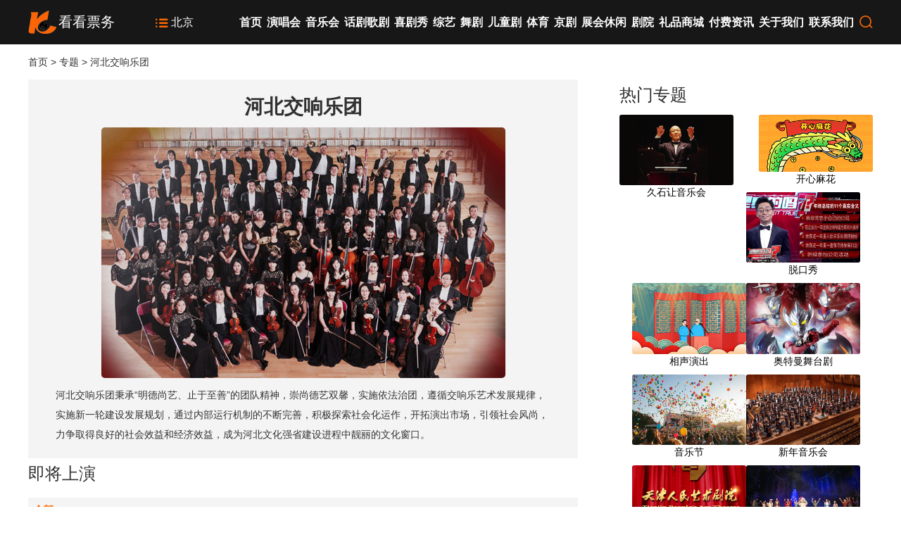

--- FILE ---
content_type: text/html; charset=utf-8
request_url: https://www.kankanpiao.com/special/10031
body_size: 12696
content:
 

<!DOCTYPE html>

<html xmlns="http://www.w3.org/1999/xhtml">
<head>
<meta http-equiv="Content-Type" content="text/html; charset=utf-8"/>
    <title>2026河北交响乐团演出信息-专题-看看票务</title>
    <meta name="keywords" content="河北交响乐团演出,河北交响乐团音乐会,河北交响乐团"/>
    <meta name="description" content="于1983年建团的河北交响乐团是省级国办职业交响乐团有交响乐队、声乐艺术团两个演出实体及舞台美术中心、市场营销宣传部等业务机构,看看票务提供河北交响乐团演出信息查询及订票服务。"/>
    <meta name="mobile-agent" content="format=html5;url=https://i.kankanpiao.com/special/10031"/>
    <link href="https://www.kankanpiao.com/styles/site20.css" rel="stylesheet" />
    <link href="https://www.kankanpiao.com/styles/special-details.css?ver=10" rel="stylesheet" />
</head>
<body>


<header>
    <div class="row">
        <div class="logo">
            <a href="https://www.kankanpiao.com/">
            <img src="https://s.kankanpiao.com/img/site/logo.png"/>
            <h4>看看票务</h4>
            </a>
        </div>
        <div class="site">
            <a href="https://www.kankanpiao.com/city.html">
               <span><i class="iconfont iconliebiao"></i></span>
               <span>北京</span>
            </a>
        </div>
        <div class="menu">
            <ul>
                <li><a href="https://www.kankanpiao.com/beijing">首页</a></li>
                <li><a href="https://www.kankanpiao.com/beijing/yanchanghui">演唱会</a></li>
                <li><a href="https://www.kankanpiao.com/beijing/yinyuehui">音乐会</a></li>
                <li><a href="https://www.kankanpiao.com/beijing/huajugeju">话剧歌剧</a></li>
		<li><a href="https://www.kankanpiao.com/beijing/xijuxiu">喜剧秀</a></li>
                <li><a href="https://www.kankanpiao.com/beijing/zongyi">综艺</a></li>
                <li><a href="https://www.kankanpiao.com/beijing/wuju">舞剧</a></li>
                <li><a href="https://www.kankanpiao.com/beijing/ertongju">儿童剧</a></li>
                <li><a href="https://www.kankanpiao.com/beijing/tiyu">体育</a></li>
                <li><a href="https://www.kankanpiao.com/beijing/jingju">京剧</a></li>
                <li><a href="https://www.kankanpiao.com/beijing/zhanhui">展会休闲</a></li>
                <li><a href="https://www.kankanpiao.com/beijing/venue">剧院</a></li>
                <li><a href="https://www.kankanpiao.com/shopping/index.html" rel="nofollow">礼品商城</a></li>
                <li><a href="https://www.kankanpiao.com/article/">付费资讯</a></li>
                <li><a href="https://www.kankanpiao.com/bz/wm">关于我们</a></li>
                <li><a href="https://i.kankanpiao.com/help/kefu">联系我们</a></li>
                <li><a href="https://www.kankanpiao.com/search/item"><i class="iconfont iconsousuo" title="搜索"></i></a></li>
            </ul>
        </div>
    </div>
</header>  

<div class="row nav">
    <a href="https://www.kankanpiao.com/">首页</a> > <a href="https://www.kankanpiao.com/special/">专题</a> > 河北交响乐团
</div>

<div class="row main-box">
    <div class="left-box"> 
        <div class="special-content">
            <div class="sbox">
                <h1>河北交响乐团</h1>
                <img src="https://s.kankanpiao.com/2021/03/25215855Mjg5.jpg" alt="河北交响乐团"/>
                 <p>河北交响乐团秉承“明德尚艺、止于至善”的团队精神，崇尚德艺双馨，实施依法治团，遵循交响乐艺术发展规律，实施新一轮建设发展规划，通过内部运行机制的不断完善，积极探索社会化运作，开拓演出市场，引领社会风尚，力争取得良好的社会效益和经济效益，成为河北文化强省建设进程中靓丽的文化窗口。</p>
            </div>
        </div> 
        <div class="ticket-title-box">
            <h2>即将上演</h2>
            <div><a href="https://www.kankanpiao.com/special/10031"><span class="in">全部</span></a></div>
        </div>
        <div class="ticket-box ticket-list-1"> 
             
             
             <p>近期无演出安排</p>
               
        </div>

         
        <div class="ticket-title-box">
            <h2>往期演出</h2>
        </div>
        <div class="ticket-box ticket-list-1"> 
         <ul>
             <li><a href="https://www.kankanpiao.com/item/102219.html" target="_blank"><img src="https://s.kankanpiao.com/2023/03/27170246NDhj.jpg?x-oss-process=image/resize,w_150" alt="第八届中国交响乐之春：“岁月征程”张国勇与河北交响乐团音乐会"/></a></li>
             <li><h3><a href="https://www.kankanpiao.com/item/102219.html">第八届中国交响乐之春：“岁月征程”张国勇与河北交响乐团音乐会</a></h3><p>2023.04.11</p><p><a href="https://www.kankanpiao.com/venue/1067.html">北京 国家大剧院音乐厅</a></p><p>已过期</p></li>
             </ul>

<ul>
             <li><a href="https://www.kankanpiao.com/item/104111.html" target="_blank"><img src="https://img.alicdn.com/imgextra/i1/2251059038/O1CN01VK1TTA2GdSJx1F9MH_!!2251059038.jpg?x-oss-process=image/resize,w_150" alt="“庆祝中国共产党成立100周年”"/></a></li>
             <li><h3><a href="https://www.kankanpiao.com/item/104111.html">“庆祝中国共产党成立100周年”</a></h3><p>2021.06.25</p><p><a href="https://www.kankanpiao.com/venue/1683.html">石家庄 石家庄人民会堂</a></p><p>已过期</p></li>
             </ul>

<ul>
             <li><a href="https://www.kankanpiao.com/item/104327.html" target="_blank"><img src="https://img.alicdn.com/bao/uploaded/i3/2251059038/O1CN01YM2FXG2GdSJwogrIq_!!2-item_pic.png?x-oss-process=image/resize,w_150" alt="小剧场演出季 “室内乐专场之二”"/></a></li>
             <li><h3><a href="https://www.kankanpiao.com/item/104327.html">小剧场演出季 “室内乐专场之二”</a></h3><p>2021.06.18</p><p><a href="https://www.kankanpiao.com/venue/0.html">石家庄 河北交响乐团演奏厅</a></p><p>已过期</p></li>
             </ul>

<ul>
             <li><a href="https://www.kankanpiao.com/item/104324.html" target="_blank"><img src="https://img.alicdn.com/bao/uploaded/i4/2251059038/O1CN01yFe2kB2GdSJvqSdgR_!!2-item_pic.png?x-oss-process=image/resize,w_150" alt="小剧场演出季 “室内乐专场之一”"/></a></li>
             <li><h3><a href="https://www.kankanpiao.com/item/104324.html">小剧场演出季 “室内乐专场之一”</a></h3><p>2021.06.11</p><p><a href="https://www.kankanpiao.com/venue/0.html">石家庄 河北交响乐团演奏厅</a></p><p>已过期</p></li>
             </ul>

<ul>
             <li><a href="https://www.kankanpiao.com/item/104020.html" target="_blank"><img src="https://img.alicdn.com/bao/uploaded/i4/2251059038/O1CN01kWXIyO2GdSJhPeOJ8_!!0-item_pic.jpg?x-oss-process=image/resize,w_150" alt="《六一儿童节经典动漫视听音乐会》"/></a></li>
             <li><h3><a href="https://www.kankanpiao.com/item/104020.html">《六一儿童节经典动漫视听音乐会》</a></h3><p>2021.05.29</p><p><a href="https://www.kankanpiao.com/venue/1378.html">石家庄 河北省艺术中心音乐厅</a></p><p>已过期</p></li>
             </ul>

<ul>
             <li><a href="https://www.kankanpiao.com/item/102227.html" target="_blank"><img src="https://img.alicdn.com/bao/uploaded/i4/2251059038/O1CN01hhXPqR2GdSJOkPLB9_!!0-item_pic.jpg?x-oss-process=image/resize,w_150" alt="“浪漫之巅” 交响音乐会"/></a></li>
             <li><h3><a href="https://www.kankanpiao.com/item/102227.html">“浪漫之巅” 交响音乐会</a></h3><p>2021.05.21</p><p><a href="https://www.kankanpiao.com/venue/1378.html">石家庄 河北省艺术中心音乐厅</a></p><p>已过期</p></li>
             </ul>

<ul>
             <li><a href="https://www.kankanpiao.com/item/102247.html" target="_blank"><img src="https://img.alicdn.com/bao/uploaded/i3/2251059038/O1CN01eXDa7c2GdSJNIlcoT_!!0-item_pic.jpg?x-oss-process=image/resize,w_150" alt="“中西交融” 交响音乐会"/></a></li>
             <li><h3><a href="https://www.kankanpiao.com/item/102247.html">“中西交融” 交响音乐会</a></h3><p>2021.04.16</p><p><a href="https://www.kankanpiao.com/venue/1378.html">石家庄 河北省艺术中心音乐厅</a></p><p>已过期</p></li>
             </ul>


         </div>
         <ul class="next"><li>上一篇：<a href="/special/10032">谭利华</a></li><li>下一篇：<a href="/special/10030">田佳鑫钢琴音乐会</a></li></ul>
    </div>
    <div class="right-box">
        <h2>热门专题</h2>
        <div class="special-hot">
             <ul><li><a href="/special/1003"><img src="https://s.kankanpiao.com/2021/02/08151943OTJj.jpg?x-oss-process=image/resize,w_300" alt=""/><h4>久石让音乐会</h4></a></li><li><a href="/special/1000"><img src="https://s.kankanpiao.com/2024/01/29170930NmUz.jpg?x-oss-process=image/resize,w_300" alt=""/><h4>开心麻花</h4></a></li><li><a href="/special/1011"><img src="https://s.kankanpiao.com/2021/02/03153809ODc3.jpg?x-oss-process=image/resize,w_300" alt=""/><h4>脱口秀</h4></a></li><li><a href="/special/1004"><img src="https://s.kankanpiao.com/2024/03/11130219YWQ3.jpg?x-oss-process=image/resize,w_300" alt=""/><h4>相声演出</h4></a></li><li><a href="/special/10087"><img src="https://s.kankanpiao.com/2021/04/27115504NGU5.jpg?x-oss-process=image/resize,w_300" alt=""/><h4>奥特曼舞台剧</h4></a></li><li><a href="/special/10053"><img src="https://s.kankanpiao.com/2021/04/06202338NzE1.jpg?x-oss-process=image/resize,w_300" alt=""/><h4>音乐节</h4></a></li><li><a href="/special/1001"><img src="https://s.kankanpiao.com/2021/03/09101804MGJi.jpg?x-oss-process=image/resize,w_300" alt=""/><h4>新年音乐会</h4></a></li><li><a href="/special/10071"><img src="https://s.kankanpiao.com/2021/04/19222738OGZk.jpg?x-oss-process=image/resize,w_300" alt=""/><h4>天津人民艺术剧院</h4></a></li><li><a href="/special/10091"><img src="https://s.kankanpiao.com/2021/04/28223543ZWZj.jpg?x-oss-process=image/resize,w_300" alt=""/><h4>《冰雪奇缘》系列演出</h4></a></li><li><a href="/special/10130"><img src="https://s.kankanpiao.com/2021/09/06180538NDEx.jpg?x-oss-process=image/resize,w_300" alt=""/><h4>百老汇科学剧《物理秀》</h4></a></li></ul>
        </div>
    </div>
</div>


  
<footer>
<div>
     <dl>
        <dt>付款方式</dt>
        <dd>支付宝</dd>
        <dd>微信</dd>
    </dl>
    <dl>
        <dt>取票方式</dt>
        <dd>短信电子票</dd>
        <dd>二维码电子票</dd>  
    </dl>
    <dl>
        <dt>微信公众号</dt>
        <dd>
            <img src="https://s.kankanpiao.com/2019/12/02142053MTNi.jpg" alt=""/>
        </dd>
        <dd>
            订票更便捷
        </dd>
    </dl>
    <dl>
        <dt>城市站点</dt>
        <dd><a href="https://www.kankanpiao.com/city.html">支持城市</a></dd>
    </dl>
    <dl>
        <dt>客户服务</dt>
        <dd>服务时间：09:00-18:00</dd>
        <dd>电话：4000-710-221</dd>
        <dd><a href="https://i.kankanpiao.com/help/kefu" class="fc">在线客服</a></dd> 
    </dl>
</div>
<div>
   
    <p>
        <a href="https://www.kankanpiao.com/bz/wm">网站介绍</a>
        <a href="https://www.kankanpiao.com/bz/zp">招聘信息</a>
        <a href="https://www.kankanpiao.com/bz/fw">服务协议</a>
        <a href="https://www.kankanpiao.com/bz/sm">隐私声明</a> 
        <a href="https://www.kankanpiao.com/bz/ts">投诉建议</a>
        <a href="https://www.kankanpiao.com/bz/dh">网站导航</a>
        <a href="https://www.kankanpiao.com/bz/lx">联系我们</a>
    </p>
 
    <p>版权所有 <a href="https://www.kankanpiao.com/">看看票务</a> kankanpiao.com ICP证：京ICP备14000774号-13 <a target="_blank" rel="nofollow" href="https://s.kankanpiao.com/23/10000/473/TViLNUH4ns.jpg">营业性演出许可证 京演4052号</a></p>
    <br /> 
</div> 
</footer>

    
<script src="https://s.kankanpiao.com/scripts/pc.1.js?ver=3"></script>
<script>
var _hmt = _hmt || [];
(function() {
  var hm = document.createElement("script");
  hm.src = "https://hm.baidu.com/hm.js?054c3f97244cc83b91815a080971cd4d";
  var s = document.getElementsByTagName("script")[0]; 
  s.parentNode.insertBefore(hm, s);
})();
</script>
</body>
</html>


--- FILE ---
content_type: text/css
request_url: https://www.kankanpiao.com/styles/special-details.css?ver=10
body_size: 3387
content:
h2 {
    display: block;
    width: 100%;
    font-size: 24px;
    line-height: 44px;
    font-weight: 300;
    overflow: hidden;
}
.nav {
    height: 50px;
    line-height: 50px
}
.main-box{
    overflow:hidden
}
.left-box {
    width: 70%;
    float: left
}

.right-box {
    width: 30%;
    float: left
}

.left-box > div {
    width: 93%
}


    h1 {
        font-size: 28px;
        height: 38px;
        line-height: 38px;
        vertical-align: top;
        text-align:center;
    }

.special-content{
    background:#f4f4f4;
    padding:20px 0;
}
  
    .special-content p {
        line-height: 28px;
    }
    .special-content p:nth-child(n+2) { 
        margin-top: 5px
    }
    .special-content img{
        display:block; 
        max-width:100%;
        margin:10px auto;
    }

    .special-hot li {
        width: 50%;
        float: left;
        padding-bottom: 8px
    }
.special-hot img{
    border-radius:3px
}
    .special-hot img,.special-hot h4 {
        display: block;
        width: 90%;
        text-align: center
    }



.special-hot li:nth-child(2n+2) img, .special-hot li:nth-child(2n+2) h4 {
    float: right;
}


.ticket-title-box h2{
    display:inline-block;
}

.ticket-title-box div{
   background-color:#f4f4f4;
   padding:5px 0
}
    .ticket-title-box a {
        display: inline-flex;
        flex-direction: row;
        align-items: center;
        justify-content: center;
        vertical-align: middle;
        position: relative;
        text-decoration: none;
        outline: none;
        cursor: pointer;
        padding: 0;
        font-size: var(--el-link-font-size);
        font-weight: var(--el-link-font-weight); 
    }
.ticket-title-box span {  
    padding: 2px 8px;  
}
.ticket-title-box .in {
    color: #ff6a00;
    font-weight:bold
}

.ticket-list-1 ul {
    overflow: hidden;
    border-bottom: 1px dashed #e1e1e1;
    padding: 15px 0;
}

.ticket-list-1 li {
    float: left
}

    .ticket-list-1 li:first-child {
        width: 15%;
    }

.ticket-list-1 img {
    display: block;
    width: 90%;
    height: 139px;
}

.ticket-list-1 li:last-child {
    width: 83%;
}
    .ticket-list-1 li:last-child h3, .ticket-list-1 li:last-child p{
        display:block;
        width:98%;
        float:right
    }

    .ticket-list-1 li:last-child p:last-child b, .ticket-list-1 li:last-child p:last-child span {
        color: #ff6a00
    }

    .ticket-list-1 li:last-child p:last-child span {
        margin-right: 3px;
    }

.ticket-list-1 h3 {
    height: 46px;
    padding: 0;
    font-size: 16px;
    line-height: 1.5;
    margin-right: 0;
    white-space: normal;
    overflow: hidden;
    display: -webkit-box;
    -webkit-line-clamp: 2;
    -webkit-box-orient: vertical;
    color:black
}

.ticket-list-1 p {
    overflow: hidden;
    white-space: nowrap;
    text-overflow: ellipsis;
    line-height: 30px;
    padding-top: 2px;
}

ticket-list-1 p:last-child b {
    font-weight: inherit;
    color: #fc6405;
}

ticket-list-1 p:last-child span {
    font-size: 18px;
    color: #fc6405;
    padding: 0 3px;
}




.expire-ticket ul{
    color: #888
}

.next {
    padding-top: 25px;
    overflow: hidden;
    line-height: 35px;
}